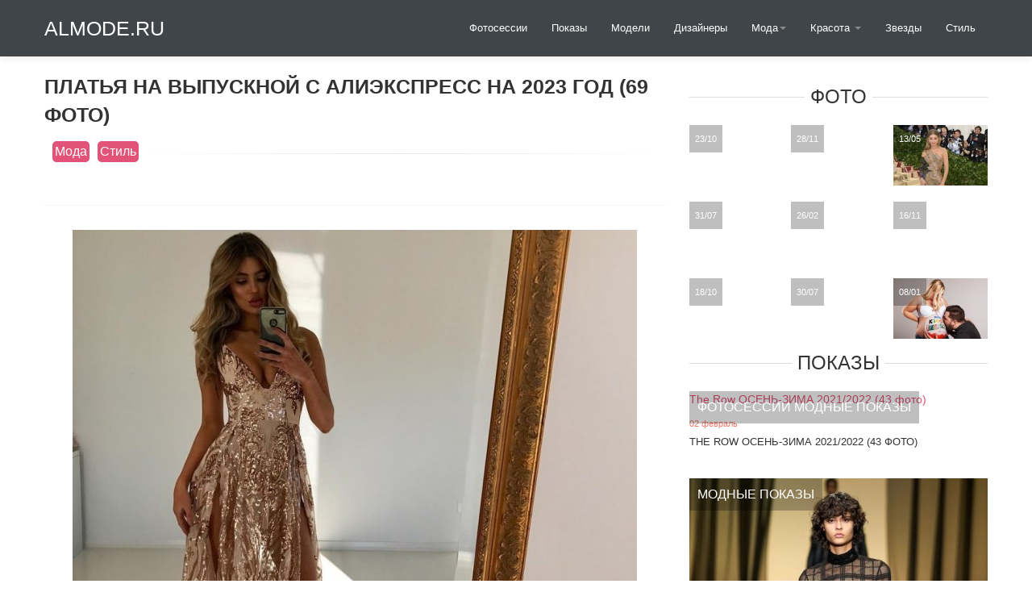

--- FILE ---
content_type: text/html
request_url: https://almode.ru/moda/24301-platja-na-vypusknoj-s-alijekspress-na-2021-god-69-foto.html
body_size: 3505
content:
<!DOCTYPE html><html lang="ru"><head><meta charset="utf-8"><link rel="canonical" href="https://almode.ru/moda/24301-platja-na-vypusknoj-s-alijekspress-na-2021-god-69-foto.html"><title>Платья на выпускной с алиэкспресс на 2023 год (69 фото)</title><meta name="description" content="Фото - Платья на выпускной с алиэкспресс на 2023 год (69 фото) из категории: ."><meta property="og:site_name" content="/ - мода, стиль и красота"><meta property="og:type" content="article"><meta property="og:title" content="Платья на выпускной с алиэкспресс на 2023 год (69 фото)"><meta property="og:url" content="/moda/24301-platja-na-vypusknoj-s-alijekspress-na-2021-god-69-foto.html"><meta property="og:description" content="(adsbygoogle = window.adsbygoogle || ).push(); (adsbygoogle = window.adsbygoogle || ).push();"><script src="/engine/classes/min/index.php?g=general&v=0d1ea"></script><script src="/engine/classes/min/index.php?f=engine/classes/js/jqueryui.js,engine/classes/js/dle_js.js,engine/classes/js/bbcodes.js,engine/classes/highslide/highslide.js,engine/classes/js/lazyload.js&v=0d1ea" defer></script><meta name="viewport" content="width=device-width, initial-scale=1.0"><link href="/templates/almodev3/assets/css/bootstrap.css" rel="stylesheet"><link href="/templates/almodev3/assets/css/bootstrap-responsive.css" rel="stylesheet"><link href="/templates/almodev3/assets/css/city.css" rel="stylesheet"><link href="/templates/almodev3/style/engine.css" rel="stylesheet"><meta name="robots" content="follow,index,noarchive"></head><body><div data-spy="affix" data-offset-top="368" class="visible-desktop navbar navbar-fixed-top"><div class="navbar-inner"><div class="container"><a class="brand pt25" href="/">ALmode.ru</a><ul class="nav pt pull-right"><li><a href="/photos/">Фотосессии</a></li><li><a href="/fashion-weeks/">Показы</a></li><li><a href="/models/">Модели</a></li><li><a href="/desigenrs/">Дизайнеры</a></li><li class="dropdown"><a id="drop1" href="#" role="button" class="dropdown-toggle" data-toggle="dropdown">Мода<b class="caret"></b></a><ul class="dropdown-menu" role="menu" aria-labelledby="drop1"><li role="presentation"><a role="menuitem" href="/moda/aksessuary/">Аксессуары</a></li><li role="presentation"><a role="menuitem" href="/moda/obuv/">Обувь</a></li></ul></li><li class="dropdown"><a id="drop1" href="#" role="button" class="dropdown-toggle" data-toggle="dropdown">Красота <b class="caret"></b></a><ul class="dropdown-menu" role="menu" aria-labelledby="drop1"><li role="presentation"><a role="menuitem" href="/beauty/massag/">Массаж</a></li><li role="presentation"><a role="menuitem" href="/beauty/make-up/">Макияж</a></li><li role="presentation"><a role="menuitem" href="/beauty/manikjur/">Маникюр</a></li><li role="presentation"><a role="menuitem" href="/beauty/parfumeria/">Ароматы</a></li><li role="presentation"><a role="menuitem" href="/beauty/pomada/">Помада</a></li><li role="presentation"><a role="menuitem" href="/beauty/plasticheskaya-hirurgiya/">Пластическая хирургия</a></li><li role="presentation"><a role="menuitem" href="/beauty/cosmetology/">Косметология</a></li><li role="presentation"><a role="menuitem" href="/beauty/permanent-makeup/">Перманентный макияж</a></li><li role="presentation"><a role="menuitem" href="/beauty/pedikjur/">Педикюр</a></li><li role="presentation"><a role="menuitem" href="/tatuirovki/">Татуировки</a></li></ul></li><li><a href="/stars/">Звезды</a></li><li><a href="/stail-live/">Стиль</a></li></ul></div></div></div><div class="jumbotron-mob hidden-desktop"><div class="container"><a class="brand pt25" href="/">ALmode.ru</a><ul class="nav pt"><li class="dropdown"><a id="drop1" href="#" role="button" class="dropdown-toggle" data-toggle="dropdown">НАВИГАЦИЯ<b class="caret"></b></a><ul class="dropdown-menu" role="menu" aria-labelledby="drop1"><li role="presentation"><a role="menuitem" tabindex="-1" href="/photos/">Фотосессии</a></li><li role="presentation"><a role="menuitem" tabindex="-1" href="/fashion-weeks/">Показы</a></li><li role="presentation"><a role="menuitem" tabindex="-1" href="/models/">Модели</a></li><li role="presentation"><a role="menuitem" tabindex="-1" href="/desigenrs/">Дизайнеры</a></li><li role="presentation"><a role="menuitem" tabindex="-1" href="/stars/">Звезды</a></li><li role="presentation"><a role="menuitem" tabindex="-1" href="/moda/">Мода</a></li><li role="presentation"><a role="menuitem" tabindex="-1" href="/beauty/">Красота</a></li><li role="presentation"><a role="menuitem" tabindex="-1" href="/stail-live/">Стиль</a></li></ul></li></ul><div class="speedbar"><span itemscope itemtype="https://schema.org/BreadcrumbList"><span itemprop="itemListElement" itemscope itemtype="https://schema.org/ListItem"></span></span><meta itemprop="position" content="1"><span itemscope itemtype="https://schema.org/BreadcrumbList"><a href="/" itemprop="item"><span itemprop="name">ALmode.ru</span></a></span>» <span itemprop="itemListElement" itemscope itemtype="https://schema.org/ListItem"></span><meta itemprop="position" content="2"><span itemprop="itemListElement" itemscope itemtype="https://schema.org/ListItem"><a href="/moda/" itemprop="item"><span itemprop="name">Мода</span></a></span>» Платья на выпускной с алиэкспресс на 2023 год (69 фото)</div></div></div><div class="container visible-desktop"><div class="row-fluid"><div class="span8"><ul class="thumbnails"><div id="dle-content"><h1>Платья на выпускной с алиэкспресс на 2023 год (69 фото)</h1><div class="ratebox"></div><div class="share42init pull-right" data-url="/moda/24301-platja-na-vypusknoj-s-alijekspress-na-2021-god-69-foto.html" data-title="Платья на выпускной с алиэкспресс на 2023 год (69 фото)"></div><span class="post-meta"></span><div class="cat"><span class="post-meta"><a href="/moda/">Мода</a> <a href="/stail-live/">Стиль</a></span></div><span class="post-meta"></span> <hr class="soften"><div class="fullka"><br><p class="story sep"></p><div style="text-align:center;"><img loading="lazy" decoding="async" data-src="/uploads/posts/2021-02/medium/1614059859_55-p-platya-na-vipusknoi-s-aliekspress-na-2021-56.jpg" style="max-width:100%;"></div><p class="story sep"></p><div style="text-align:center;"><img loading="lazy" decoding="async" data-src="/uploads/posts/2021-02/medium/1614059859_55-p-platya-na-vipusknoi-s-aliekspress-na-2021-56.jpg" style="max-width:100%;"><br><br><br><br><br><br><br><br><br><br><br><br><br><br><br><br><br><br><br><br><br><br><br><br><br><br><br><br><br><br><br><br><br><br><br><br><br><br><br><br><br><br><br><br><br><br><br><br><br><br><br><br><br><br><br><br><br><br><br><br><br><br><br><br><br><br><br><br></div></div><div class="row-fluid"><h6><span>Интересные материалы</span></h6><div data-nat="11352"></div><ul><li class="span4"><div class="imthumb"><div class="wrapper"><a href="/prazdniki/6179-rokerskie-platja-na-8-marta-56-foto.html">Рокерские платья на 8 марта (56 фото)</a></div></div><div class="thumbnail"><div class="caption"><div class="reltit"><a href="/prazdniki/6179-rokerskie-platja-na-8-marta-56-foto.html">Рокерские платья на 8 марта (56 фото)</a></div></div></div></li><li class="span4"><div class="imthumb"><div class="wrapper"><a href="/beauty/manikjur/9394-krasivyj-manikjur-na-vypusknoj-2020-goda-32-foto.html">Красивый маникюр на выпускной 2023 года (32 фото)</a></div></div><div class="thumbnail"><div class="caption"><div class="reltit"><a href="/beauty/manikjur/9394-krasivyj-manikjur-na-vypusknoj-2020-goda-32-foto.html">Красивый маникюр на выпускной 2023 года (32</a></div></div></div></li><li class="span4"><div class="imthumb"><div class="wrapper"><a href="/beauty/manikjur/8268-krasivyj-manikjur-na-vypusknoj-2020-29-foto.html">Красивый маникюр на выпускной 2023 (29 фото)</a></div></div><div class="thumbnail"><div class="caption"><div class="reltit"><a href="/beauty/manikjur/8268-krasivyj-manikjur-na-vypusknoj-2020-29-foto.html">Красивый маникюр на выпускной 2023 (29 фото)</a></div></div></div></li><li class="span4"><div class="imthumb"><div class="wrapper"><a href="/prazdniki/6162-fioletovye-platja-na-8-marta-63-foto.html">Фиолетовые платья на 8 марта (63 фото)</a></div></div><div class="thumbnail"><div class="caption"><div class="reltit"><a href="/prazdniki/6162-fioletovye-platja-na-8-marta-63-foto.html">Фиолетовые платья на 8 марта (63 фото)</a></div></div></div></li><li class="span4"><div class="imthumb"><div class="wrapper"><a href="/prazdniki/6163-sinie-platja-na-8-marta-61-foto.html">Синие платья на 8 марта (61 фото)</a></div></div><div class="thumbnail"><div class="caption"><div class="reltit"><a href="/prazdniki/6163-sinie-platja-na-8-marta-61-foto.html">Синие платья на 8 марта (61 фото)</a></div></div></div></li></ul></div><br><hr class="soften"></div></ul></div><div class="span4"><div class="m20"></div><h6><span>Фото</span></h6><ul class="thumbnails"><li class="span4"><a href="/photos/39921-idei-fotosessii-dlja-vljublennyh-na-novyj-god-2022-64-foto.html" class="thumbnail tp"><div class="wrapper"><div class="description7"><div class="description_content">23/10<br></div></div></div></a></li><li class="span4"><a href="/photos/329-foto-diany-melison.html" class="thumbnail tp"><div class="wrapper"><div class="description7"><div class="description_content">28/11<br></div></div></div></a></li><li class="span4"><a href="/photos/1012-dzhidzhi-hadid-v-roskoshnom-plate-ot-doma-mody-versace-na-met-gala-2018.html" class="thumbnail tp"><div class="wrapper"><img loading="lazy" decoding="async" src="/timthumb.php?src=https:%2F%2Falmode.ru/uploads/posts/2018-05/medium/1526190559_940x1253_0_94cc44fa405f13ff37a8e820a221650f1880x2506_0xc35dbb80_4187646191525744253.jpg&w=117" alt="Джиджи Хадид в роскошном платье от Дома моды Versace на Met Gala 2018" title="Джиджи Хадид в роскошном платье от Дома моды Versace на Met Gala 2018"><div class="description7"><div class="description_content">13/05<br></div></div></div></a></li><li class="span4"><a href="/photos/12033-dzhejms-franko-45-foto.html" class="thumbnail tp"><div class="wrapper"><div class="description7"><div class="description_content">31/07<br></div></div></div></a></li><li class="span4"><a href="/photos/782-top-50-novyh-modeley-mira.html" class="thumbnail tp"><div class="wrapper"><div class="description7"><div class="description_content">26/02<br></div></div></div></a></li><li class="span4"><a href="/photos/50253-novogodnjaja-fotosessija-dlja-beremennyh-na-2023-god-64-foto.html" class="thumbnail tp"><div class="wrapper"><div class="description7"><div class="description_content">16/11<br></div></div></div></a></li><li class="span4"><a href="/photos/43073-legkie-pricheski-na-novyj-god-detjam-62-foto.html" class="thumbnail tp"><div class="wrapper"><div class="description7"><div class="description_content">18/10<br></div></div></div></a></li><li class="span4"><a href="/photos/12031-tom-kruz-56-foto.html" class="thumbnail tp"><div class="wrapper"><div class="description7"><div class="description_content">30/07<br></div></div></div></a></li><li class="span4"><a href="/photos/22181-interesnye-idei-dlja-fotosessii-beremennyh-16-foto.html" class="thumbnail tp"><div class="wrapper"><img loading="lazy" decoding="async" src="/timthumb.php?src=https:%2F%2Falmode.ru/uploads/posts/2021-01/medium/1610096907_16-p-interesnie-idei-dlya-fotosessii-beremennik-74.jpg&w=117" alt="Интересные идеи для фотосессии беременных (16 фото)" title="Интересные идеи для фотосессии беременных (16 фото)"><div class="description7"><div class="description_content">08/01<br></div></div></div></a></li></ul><h6><span>Показы</span></h6><ul class="thumbnails"><li class="span12"><div class="wrapper"><a href="/photos/22626-the-row-osen-zima-2021-2022-43-foto.html">The Row ОСЕНЬ-ЗИМА 2021/2022 (43 фото)</a><div class="description8"><div class="description_content"><a href="/photos/">Фотосессии</a> <a href="/fashion-weeks/">Модные показы</a><br></div></div></div><div class="thumbnail"><div class="caption"><span class="meta">02 февраль</span><h2><a href="/photos/22626-the-row-osen-zima-2021-2022-43-foto.html">The Row ОСЕНЬ-ЗИМА 2021/2022 (43 фото)</a></h2></div></div></li></ul><ul class="thumbnails"><li class="span12"><div class="wrapper"><a href="/fashion-weeks/53150-kollekcija-osen-zima-2024-celine-56-foto.html"><img loading="lazy" decoding="async" src="/timthumb.php?src=https:%2F%2Falmode.ru/uploads/posts/2023-08/thumbs/1693124996_almode-ru-p-kollektsiya-osen-zima-2024-celine-52.jpg&w=370" alt="Коллекция осень-зима 2024 Celine (56 фото)" title="Коллекция осень-зима 2024 Celine (56 фото)"></a><div class="description8"><div class="description_content"><a href="/fashion-weeks/">Модные показы</a><br></div></div></div><div class="thumbnail"><div class="caption"><span class="meta">27 август</span><h2><a href="/fashion-weeks/53150-kollekcija-osen-zima-2024-celine-56-foto.html">Коллекция осень-зима 2024 Celine (56 фото)</a></h2></div></div></li></ul><br></div></div></div><div class="container martop hidden-desktop"><div id="dle-content"><h1>Платья на выпускной с алиэкспресс на 2023 год (69 фото)</h1><div class="ratebox"></div><div class="share42init pull-right" data-url="/moda/24301-platja-na-vypusknoj-s-alijekspress-na-2021-god-69-foto.html" data-title="Платья на выпускной с алиэкспресс на 2023 год (69 фото)"></div><span class="post-meta"></span><div class="cat"><span class="post-meta"><a href="/moda/">Мода</a> <a href="/stail-live/">Стиль</a></span></div><span class="post-meta"></span> <hr class="soften"><div class="fullka"><br><p class="story sep"></p><div style="text-align:center;"><img loading="lazy" decoding="async" data-src="/uploads/posts/2021-02/medium/1614059859_55-p-platya-na-vipusknoi-s-aliekspress-na-2021-56.jpg" style="max-width:100%;"></div><p class="story sep"></p><div style="text-align:center;"><img loading="lazy" decoding="async" data-src="/uploads/posts/2021-02/medium/1614059859_55-p-platya-na-vipusknoi-s-aliekspress-na-2021-56.jpg" style="max-width:100%;"><br><br><br><br><br><br><br><br><br><br><br><br><br><br><br><br><br><br><br><br><br><br><br><br><br><br><br><br><br><br><br><br><br><br><br><br><br><br><br><br><br><br><br><br><br><br><br><br><br><br><br><br><br><br><br><br><br><br><br><br><br><br><br><br><br><br><br><br></div></div><div class="row-fluid"><h6><span>Интересные материалы</span></h6><div data-nat="11352"></div><ul><li class="span4"><div class="imthumb"><div class="wrapper"><a href="/prazdniki/6179-rokerskie-platja-na-8-marta-56-foto.html">Рокерские платья на 8 марта (56 фото)</a></div></div><div class="thumbnail"><div class="caption"><div class="reltit"><a href="/prazdniki/6179-rokerskie-platja-na-8-marta-56-foto.html">Рокерские платья на 8 марта (56 фото)</a></div></div></div></li><li class="span4"><div class="imthumb"><div class="wrapper"><a href="/beauty/manikjur/9394-krasivyj-manikjur-na-vypusknoj-2020-goda-32-foto.html">Красивый маникюр на выпускной 2023 года (32 фото)</a></div></div><div class="thumbnail"><div class="caption"><div class="reltit"><a href="/beauty/manikjur/9394-krasivyj-manikjur-na-vypusknoj-2020-goda-32-foto.html">Красивый маникюр на выпускной 2023 года (32</a></div></div></div></li><li class="span4"><div class="imthumb"><div class="wrapper"><a href="/beauty/manikjur/8268-krasivyj-manikjur-na-vypusknoj-2020-29-foto.html">Красивый маникюр на выпускной 2023 (29 фото)</a></div></div><div class="thumbnail"><div class="caption"><div class="reltit"><a href="/beauty/manikjur/8268-krasivyj-manikjur-na-vypusknoj-2020-29-foto.html">Красивый маникюр на выпускной 2023 (29 фото)</a></div></div></div></li><li class="span4"><div class="imthumb"><div class="wrapper"><a href="/prazdniki/6162-fioletovye-platja-na-8-marta-63-foto.html">Фиолетовые платья на 8 марта (63 фото)</a></div></div><div class="thumbnail"><div class="caption"><div class="reltit"><a href="/prazdniki/6162-fioletovye-platja-na-8-marta-63-foto.html">Фиолетовые платья на 8 марта (63 фото)</a></div></div></div></li><li class="span4"><div class="imthumb"><div class="wrapper"><a href="/prazdniki/6163-sinie-platja-na-8-marta-61-foto.html">Синие платья на 8 марта (61 фото)</a></div></div><div class="thumbnail"><div class="caption"><div class="reltit"><a href="/prazdniki/6163-sinie-platja-na-8-marta-61-foto.html">Синие платья на 8 марта (61 фото)</a></div></div></div></li></ul></div><br><hr class="soften"></div></div><footer class="footer"><div class="container"><div class="row-fluid"><div class="span8"><hr></div><div class="span4"></div></div></div></footer><script src="/templates/almodev3/assets/js/bootstrap.min.js"></script><script>$('#navbar').scrollspy({offset:0});</script><script>(function($){$('.row-fluid ul.thumbnails li.span6:nth-child(2n + 3)').css('margin-left','0px');$('.row-fluid ul.thumbnails li.span4:nth-child(3n + 4)').css('margin-left','0px');$('.row-fluid ul.thumbnails li.span3:nth-child(4n + 5)').css('margin-left','0px');})(jQuery);$(document).ready(function(){if(navigator.appName=="Opera"){$('#myModal').removeClass('fades');}});</script><script>$(document).ready(function(){$('#oceanCarousel, #musiciansCarousel').carousel({interval:3000});});</script><script defer src="https://static.cloudflareinsights.com/beacon.min.js/vcd15cbe7772f49c399c6a5babf22c1241717689176015" integrity="sha512-ZpsOmlRQV6y907TI0dKBHq9Md29nnaEIPlkf84rnaERnq6zvWvPUqr2ft8M1aS28oN72PdrCzSjY4U6VaAw1EQ==" data-cf-beacon='{"version":"2024.11.0","token":"95c949f50b784ed0890097e5c5dada3a","r":1,"server_timing":{"name":{"cfCacheStatus":true,"cfEdge":true,"cfExtPri":true,"cfL4":true,"cfOrigin":true,"cfSpeedBrain":true},"location_startswith":null}}' crossorigin="anonymous"></script>
</body></html>